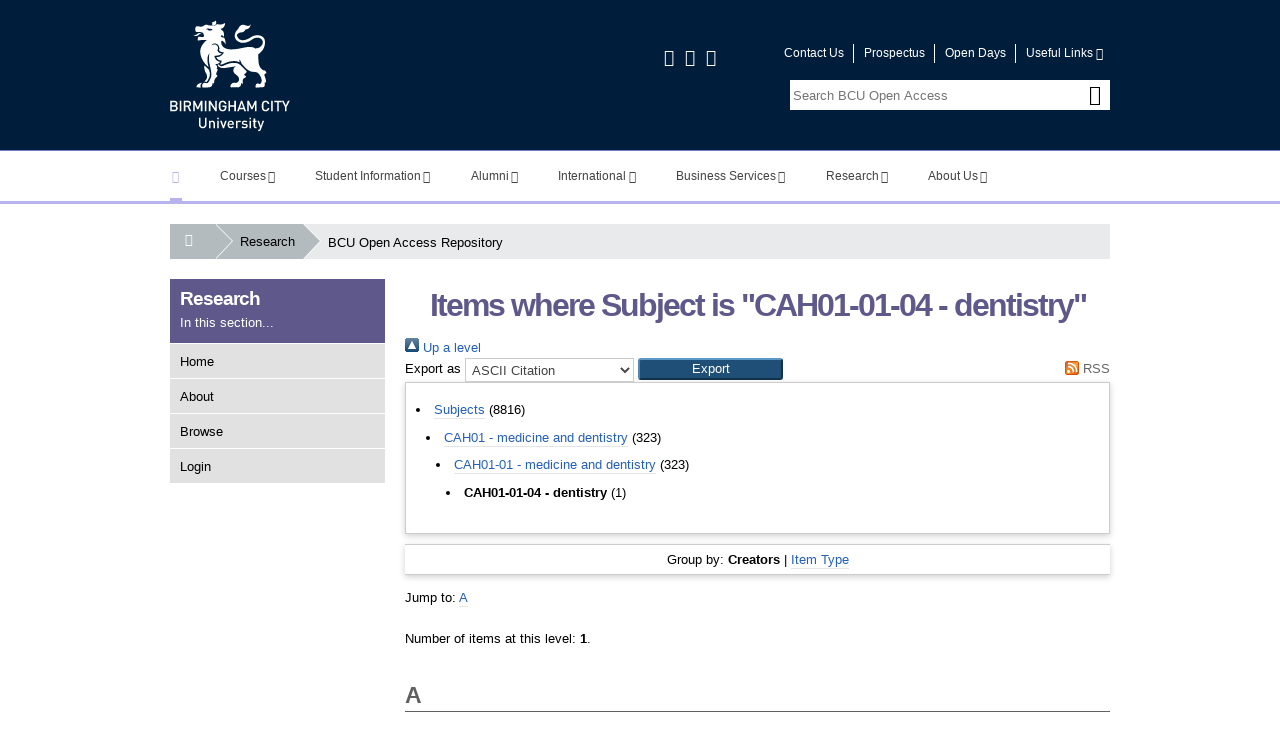

--- FILE ---
content_type: text/html; charset=utf-8
request_url: http://www.open-access.bcu.ac.uk/view/subjects/CAH01-01-04.html
body_size: 81877
content:
<!DOCTYPE html>
<html xmlns="http://www.w3.org/1999/xhtml" lang="en" class="notie no-js">
<!--<![endif]-->
<head>
	<meta http-equiv="X-UA-Compatible" content="IE=edge" />
	<meta charset="utf-8" />
	<meta name="viewport" content="initial-scale=1" />
	<meta name="apple-mobile-web-app-capable" content="yes" />
	<meta name="apple-mobile-web-app-status-bar-style" content="black" />
	<meta name="HandheldFriendly" content="True" />
	<meta name="MobileOptimized" content="320" />
	<meta name="description" content="" />
	<title>
		Items where Subject is "CAH01-01-04 - dentistry"
	</title>
	<link rel="shortcut icon" href="/images/favicon.ico" />
	<link rel="icon" href="/imagesfavicon.ico" type="image/x-icon" />
	<link href="/images/apple-touch-icon.png" rel="apple-touch-icon" />
	<link href="/images/apple-touch-icon-76.png" rel="apple-touch-icon" sizes="76x76" />
	<link href="/images/apple-touch-icon-120.png" rel="apple-touch-icon" sizes="120x120" />
	<link href="/images/apple-touch-icon-152.png" rel="apple-touch-icon" sizes="152x152" />
	<link href="/style/bcu-icon-font.css" rel="stylesheet" />
	<!--[if lte IE 7]><link href="//cdn1.bcu.ac.uk/css/bcu-icon-font-ie7.css" rel="stylesheet"/></script><![endif]-->
	<link href="/style/core.css" rel="stylesheet" />
	<link rel="stylesheet" type="text/css" href="/style/print.css" media="print" />
	<script src="/javascript/core.js">// <!-- No script --></script>
	<link href="https://www.open-access.bcu.ac.uk/" rel="Top" />
    <link href="https://www.open-access.bcu.ac.uk/sword-app/servicedocument" rel="Sword" />
    <link href="https://www.open-access.bcu.ac.uk/id/contents" rel="SwordDeposit" />
    <link type="text/html" href="https://www.open-access.bcu.ac.uk/cgi/search" rel="Search" />
    <link type="application/opensearchdescription+xml" href="https://www.open-access.bcu.ac.uk/cgi/opensearchdescription" rel="Search" title="BCU Open Access Repository" />
    <script type="text/javascript">
// <![CDATA[
var eprints_http_root = "https://www.open-access.bcu.ac.uk";
var eprints_http_cgiroot = "https://www.open-access.bcu.ac.uk/cgi";
var eprints_oai_archive_id = "www.open-access.bcu.ac.uk";
var eprints_logged_in = false;
var eprints_logged_in_userid = 0; 
var eprints_logged_in_username = ""; 
var eprints_logged_in_usertype = ""; 
var eprints_lang_id = "en";
// ]]></script>
    <style type="text/css">.ep_logged_in { display: none }</style>
    <link type="text/css" href="/style/auto-3.4.6.css?1757686721" rel="stylesheet" />
    <script type="text/javascript" src="/javascript/auto-3.4.6.js?1757686721">
//padder
</script>
    <!--[if lte IE 6]>
        <link rel="stylesheet" type="text/css" href="/style/ie6.css" />
   <![endif]-->
    <meta name="Generator" content="EPrints 3.4.6" />
    <meta content="text/html; charset=UTF-8" http-equiv="Content-Type" />
    <meta content="en" http-equiv="Content-Language" />
    
</head>
<body>

<header class="bg-primary" role="banner">
	<div class="page col-row">
		<div class="left-side">
			<a id="aTop"></a>
			<a tabindex="1" title="Go to the Birmingham City University home page" href="/" class="bcu-logo"></a>
			<div class="off-screen">
				<h2>Birmingham City University</h2>
			</div>
			<p id="skip-links" class="skip-links">
				<a href="#aMainContent" tabindex="2"> <span class="bold">Skip to :</span>main content</a> | 
				<a href="#aMainNav" tabindex="3"><span class="bold">Skip to :</span>main menu</a> | 
				<a href="#aSectionNav" tabindex="4"><span class="bold">Skip to :</span>section menu</a>
			</p>
		</div>
		<div class="right-side">
			<div class="social-block">
				<a class="no-dec" href="http://www.facebook.com/birminghamcityuniversity" title="Visit our Facebook page"><span class="icon-facebook-squared"></span><span class="off-screen">Facebook</span></a>
				<a class="no-dec" href="http://twitter.com/MyBCU" title="Visit our Twitter page"><span class="icon-twitter"></span><span class="off-screen">Twitter</span></a>
				<a class="no-dec" href="http://www.youtube.com/birminghamcityuni" title="Visit our YouTube page"><span class="icon-youtube"></span><span class="off-screen">YouTube</span></a>
			</div>
			<nav role="navigation">
				<ul class="header-links">
					<li><a href="http://www.bcu.ac.uk/about-us/contact-details">Contact Us</a></li>
					<li><a href="http://www.bcu.ac.uk/courses/prospectus">Prospectus</a></li>
					<li><a href="http://www.bcu.ac.uk/student-info/open-days">Open Days</a></li>
					<li class="more-links">
						<div class="hover-reveal">
							<a href="#">Useful Links<span class="icon-down-open-mini" aria-hidden="true"></span></a>
							<div id="more-links" class="hidden hover-reveal-content bg-white ptl prm pbm pls">
								<ul class="more-links-hover">
									<li class="mobile-only"><a href="http://www.bcu.ac.uk/about-us/contact-details">Contact Us</a></li>
									<li><a href="http://www.bcu.ac.uk/about-us/maps-and-campuses">Find Us</a></li>
									<li class="mobile-only"><a href="http://www.bcu.ac.uk/courses/prospectus">Prospectus</a></li>
									<li class="mobile-only"><a href="http://www.bcu.ac.uk/student-info/open-days">Open Days</a></li>
									<li><a href="http://www.bcu.ac.uk/about-us/job-hunters">Job Hunters</a></li>
									<li><a href="https://store.bcu.ac.uk/">Online Store</a></li>
									<li><a href="http://library.bcu.ac.uk/">Library</a></li>
									<li><a href="https://icity.bcu.ac.uk/">iCity</a></li>
									<li><a href="http://moodle.bcu.ac.uk/">Moodle</a></li>
									<li><a href="http://www.bcu.ac.uk/account/login">Sign In</a></li>
								</ul>
							</div>
						</div>
					</li>
				</ul>
			</nav>
		</div>
		<div class="search-block">
			<form action="/cgi/facet/simple2" method="POST" class="site-search" role="search">
				<fieldset>
					<legend class="off-screen">BCU Open Access Repository Search</legend>
					<label for="site-search-term" class="off-screen">Enter and submit a search term to search this website</label>
					<div class="search-area">
						<input id="site-search-term" name="q" type="text" maxlength="100" placeholder="Search BCU Open Access" class="search-form" />
						<input id="go-button" type="submit" value="Go" class="go-button" />
						<label for="go-button" class="go-button-label"><span class="icon-search"></span></label>
					</div>
				</fieldset>
			</form>
		</div>
	</div>
</header>

<a id="aMainNav"></a>

<nav id="main-navigation" class="main-navigation">

	<ul id="nav" class="nav-collapse cf">

		<li id="main-tab-home">
			<a class="home-link" title="Birmingham City University Home Page" href="http://www.bcu.ac.uk/"><span class="off-screen">Birmingham City University Homepage</span><span class="icon-home" aria-hidden="true"></span></a>
		</li>

				<li class="hover-reveal ">
						<a class="dark-text j-top-link-touch" href="http://www.bcu.ac.uk/courses" data-loc="http://www.bcu.ac.uk/courses">Courses<span class="icon-down-open-mini" aria-hidden="true"></span></a>
						<div class="hover-reveal-content hidden">
							<div class="page ptl">
								<div class="left size3of4">
	<div class="left size1of4 relative pts prs pbn pln">
		<h5>Level of study...</h5>
		<ul class="internal selector hover-select no-bullets">
			<li><a title="Undergraduate" data-attr="undergraduate" data-course-title="Undergraduate" data-course-type="2" data-course-mode="0" data-course-jf="0" href="#" class="inline-block"><span class="icon-radio-checked" aria-hidden="true"></span>Undergraduate</a></li>
			<li><a title="Postgraduate Taught" data-attr="postgraduate" data-course-title="Postgraduate Taught" data-course-type="3" data-course-mode="0" data-course-jf="0" href="#" class="inline-block"><span class="icon-radio-unchecked" aria-hidden="true"></span>Postgraduate Taught</a></li>
			<li><a title="Postgraduate Research" data-attr="research" data-course-title="Postgraduate Research" data-course-type="5" data-course-mode="0" data-course-jf="0" href="#" class="inline-block"><span class="icon-radio-unchecked" aria-hidden="true"></span>Postgraduate Research</a></li>
			<li><a title="Foundation" data-attr="foundation" data-course-title="Foundation" data-course-type="1" data-course-mode="0" data-course-jf="0" href="#" class="inline-block"><span class="icon-radio-unchecked" aria-hidden="true"></span>Foundation</a></li>
			<li><a title="Short Courses" data-attr="short" data-course-title="Short" data-course-type="4" data-course-mode="0" data-course-jf="0" href="#" class="inline-block"><span class="icon-radio-unchecked" aria-hidden="true"></span>Short Courses</a></li>
			<li><a title="Part-time Courses" data-attr="part-time" data-course-title="Part-time" data-course-type="0" data-course-mode="3" data-course-jf="0" href="#" class="inline-block"><span class="icon-radio-unchecked" aria-hidden="true"></span>Part-time Courses</a></li>
			<li><a title="Jan/Feb Starts" data-attr="jan-feb" data-course-title="Jan/Feb" data-course-type="0" data-course-mode="0" data-course-jf="1" href="#" class="inline-block"><span class="icon-radio-unchecked" aria-hidden="true"></span>Jan/Feb Starts</a></li>
			<li><a title="Online Learning" data-attr="distance" data-course-title="Online Learning" data-course-type="0" data-course-mode="5" data-course-jf="0" href="#" class="inline-block"><span class="icon-radio-unchecked" aria-hidden="true"></span>Online Learning</a></li>
		</ul>
	</div>
	<div class="left size3of4 grey-left pts prl pbn plm">
		<div class="info-blocks cf">
			<div class="undergraduate-block">
				<h5><span class="icon-right-open-mini" aria-hidden="true"></span><a href="http://www.bcu.ac.uk/courses/search?type=2" class="inline-block standard-link ptn">Browse Undergraduate Courses</a></h5>
				<ul class="internal mtm pts">
					<li><span class="icon-right-open-mini inline-block" aria-hidden="true"></span><a href="http://www.bcu.ac.uk/courses/search?subj=12&amp;type=2" title="Undergraduate - Art and Design" class="inline-block standard-link">Art and Design</a></li>
					<li><span class="icon-right-open-mini inline-block" aria-hidden="true"></span><a href="http://www.bcu.ac.uk/courses/search?subj=6&amp;type=2" title="Undergraduate - Built Environment" class="inline-block standard-link">Built Environment</a></li>
					<li><span class="icon-right-open-mini inline-block" aria-hidden="true"></span><a href="http://www.bcu.ac.uk/courses/search?subj=11&amp;type=2" title="Undergraduate - Business" class="inline-block standard-link">Business</a></li>
					<li><span class="icon-right-open-mini inline-block" aria-hidden="true"></span><a href="http://www.bcu.ac.uk/courses/search?subj=1&amp;type=2" title="Undergraduate - Computing" class="inline-block standard-link">Computing</a></li>
					<li><span class="icon-right-open-mini inline-block" aria-hidden="true"></span><a href="http://www.bcu.ac.uk/courses/search?subj=10&amp;type=2" title="Undergraduate - Education" class="inline-block standard-link">Education</a></li>
					<li><span class="icon-right-open-mini inline-block" aria-hidden="true"></span><a href="http://www.bcu.ac.uk/courses/search?subj=2&amp;type=2" title="Undergraduate - Engineering" class="inline-block standard-link">Engineering</a></li>
				</ul>
				<ul class="internal mtm pts">
					<li><span class="icon-right-open-mini inline-block" aria-hidden="true"></span><a href="http://www.bcu.ac.uk/courses/search?subj=7&amp;type=2" title="Undergraduate - English" class="inline-block standard-link">English</a></li>
					<li><span class="icon-right-open-mini inline-block" aria-hidden="true"></span><a href="http://www.bcu.ac.uk/courses/search?subj=4&amp;type=2" title="Undergraduate - Health" class="inline-block standard-link">Health</a></li>
					<li><span class="icon-right-open-mini inline-block" aria-hidden="true"></span><a href="http://www.bcu.ac.uk/courses/search?subj=3&amp;type=2" title="Undergraduate - Law" class="inline-block standard-link">Law</a></li>
					<li><span class="icon-right-open-mini inline-block" aria-hidden="true"></span><a href="http://www.bcu.ac.uk/courses/search?subj=5&amp;type=2" title="Undergraduate - Media" class="inline-block standard-link">Media</a></li>
					<li><span class="icon-right-open-mini inline-block" aria-hidden="true"></span><a href="http://www.bcu.ac.uk/courses/search?subj=9&amp;type=2" title="Undergraduate - Music and Theatre" class="inline-block standard-link">Music and Theatre</a></li>
					<li><span class="icon-right-open-mini inline-block" aria-hidden="true"></span><a href="http://www.bcu.ac.uk/courses/search?subj=8&amp;type=2" title="Undergraduate - Social Sciences" class="inline-block standard-link">Social Sciences</a></li>
				</ul>
			</div>
			<div class="postgraduate-block">
				<h5><span class="icon-right-open-mini" aria-hidden="true"></span><a href="http://www.bcu.ac.uk/courses/search?type=3" class="inline-block standard-link ptn">Browse Postgraduate Taught Courses</a></h5>
				<ul class="internal mtm pts">
					<li><span class="icon-right-open-mini inline-block" aria-hidden="true"></span><a href="http://www.bcu.ac.uk/courses/search?subj=12&amp;type=3" title="Postgraduate Taught - Art and Design" class="inline-block standard-link">Art and Design</a></li>
					<li><span class="icon-right-open-mini inline-block" aria-hidden="true"></span><a href="http://www.bcu.ac.uk/courses/search?subj=6&amp;type=3" title="Postgraduate Taught - Built Environment" class="inline-block standard-link">Built Environment</a></li>
					<li><span class="icon-right-open-mini inline-block" aria-hidden="true"></span><a href="http://www.bcu.ac.uk/courses/search?subj=11&amp;type=3" title="Postgraduate Taught - Business" class="inline-block standard-link">Business</a></li>
					<li><span class="icon-right-open-mini inline-block" aria-hidden="true"></span><a href="http://www.bcu.ac.uk/courses/search?subj=1&amp;type=3" title="Postgraduate Taught - Computing and Maths" class="inline-block standard-link">Computing and Maths</a></li>
					<li><span class="icon-right-open-mini inline-block" aria-hidden="true"></span><a href="http://www.bcu.ac.uk/courses/search?subj=10&amp;type=3" title="Postgraduate Taught - Education" class="inline-block standard-link">Education</a></li>
					<li><span class="icon-right-open-mini inline-block" aria-hidden="true"></span><a href="http://www.bcu.ac.uk/courses/search?subj=2&amp;type=3" title="Postgraduate Taught - Engineering" class="inline-block standard-link">Engineering</a></li>
				</ul>
				<ul class="internal mtm pts">
					<li><span class="icon-right-open-mini inline-block" aria-hidden="true"></span><a href="http://www.bcu.ac.uk/courses/search?subj=7&amp;type=3" title="Postgraduate Taught - English" class="inline-block standard-link">English</a></li>
					<li><span class="icon-right-open-mini inline-block" aria-hidden="true"></span><a href="http://www.bcu.ac.uk/courses/search?subj=4&amp;type=3" title="Postgraduate Taught - Health" class="inline-block standard-link">Health</a></li>
					<li><span class="icon-right-open-mini inline-block" aria-hidden="true"></span><a href="http://www.bcu.ac.uk/courses/search?subj=3&amp;type=3" title="Postgraduate Taught - Law" class="inline-block standard-link">Law</a></li>
					<li><span class="icon-right-open-mini inline-block" aria-hidden="true"></span><a href="http://www.bcu.ac.uk/courses/search?subj=5&amp;type=3" title="Postgraduate Taught - Media" class="inline-block standard-link">Media</a></li>
					<li><span class="icon-right-open-mini inline-block" aria-hidden="true"></span><a href="http://www.bcu.ac.uk/courses/search?subj=9&amp;type=3" title="Postgraduate Taught - Music and Theatre" class="inline-block standard-link">Music and Theatre</a></li>
					<li><span class="icon-right-open-mini inline-block" aria-hidden="true"></span><a href="http://www.bcu.ac.uk/courses/search?subj=8&amp;type=3" title="Postgraduate Taught - Social Sciences" class="inline-block standard-link">Social Sciences</a></li>
				</ul>
			</div>
			<div class="research-block">
				<h5><span class="icon-right-open-mini" aria-hidden="true"></span><a href="http://www.bcu.ac.uk/courses/search?type=5" class="inline-block standard-link ptn">Browse Postgraduate Research Courses</a></h5>
				<ul class="internal mtm pts">
					<li><span class="icon-right-open-mini inline-block" aria-hidden="true"></span><a href="http://www.bcu.ac.uk/courses/search?subj=12&amp;type=5" title="Postgraduate Research - Art and Design" class="inline-block standard-link">Art and Design</a></li>
					<li><span class="icon-right-open-mini inline-block" aria-hidden="true"></span><a href="http://www.bcu.ac.uk/courses/search?subj=6&amp;type=5" title="Postgraduate Research - Built Environment" class="inline-block standard-link">Built Environment</a></li>
					<li><span class="icon-right-open-mini inline-block" aria-hidden="true"></span><a href="http://www.bcu.ac.uk/courses/search?subj=11&amp;type=5" title="Postgraduate Research - Business" class="inline-block standard-link">Business</a></li>
					<li><span class="icon-right-open-mini inline-block" aria-hidden="true"></span><a href="http://www.bcu.ac.uk/courses/search?subj=1&amp;type=5" title="Postgraduate Research - Computing and Maths" class="inline-block standard-link">Computing and Maths</a></li>
					<li><span class="icon-right-open-mini inline-block" aria-hidden="true"></span><a href="http://www.bcu.ac.uk/courses/search?subj=10&amp;type=5" title="Postgraduate Research - Education" class="inline-block standard-link">Education</a></li>
					<li><span class="icon-right-open-mini inline-block" aria-hidden="true"></span><a href="http://www.bcu.ac.uk/courses/search?subj=2&amp;type=5" title="Postgraduate Research - Engineering" class="inline-block standard-link">Engineering</a></li>
				</ul>
				<ul class="internal mtm pts">
					<li><span class="icon-right-open-mini inline-block" aria-hidden="true"></span><a href="http://www.bcu.ac.uk/courses/search?subj=7&amp;type=5" title="Postgraduate Research - English" class="inline-block standard-link">English</a></li>
					<li><span class="icon-right-open-mini inline-block" aria-hidden="true"></span><a href="http://www.bcu.ac.uk/courses/search?type=5&amp;subj=4&amp;perpage=10#results" title="Postgraduate Research - Health" class="inline-block standard-link">Health</a></li>
					<li><span class="icon-right-open-mini inline-block" aria-hidden="true"></span><a href="http://www.bcu.ac.uk/courses/search?subj=3&amp;type=5" title="Postgraduate Research - Law" class="inline-block standard-link">Law</a></li>
					<li><span class="icon-right-open-mini inline-block" aria-hidden="true"></span><a href="http://www.bcu.ac.uk/courses/search?subj=5&amp;type=5" title="Postgraduate Research - Media" class="inline-block standard-link">Media</a></li>
					<li><span class="icon-right-open-mini inline-block" aria-hidden="true"></span><a href="http://www.bcu.ac.uk/courses/search?subj=9&amp;type=5" title="Postgraduate Research - Music and Theatre" class="inline-block standard-link">Music and Theatre</a></li>
					<li><span class="icon-right-open-mini inline-block" aria-hidden="true"></span><a href="http://www.bcu.ac.uk/courses/search?subj=8&amp;type=5" title="Postgraduate Research - Social Sciences" class="inline-block standard-link">Social Sciences</a></li>
				</ul>
			</div>
			<div class="foundation-block">
				<h5><span class="icon-right-open-mini" aria-hidden="true"></span><a href="http://www.bcu.ac.uk/courses/search?type=1" class="inline-block standard-link ptn">Browse Foundation Courses</a></h5>
				<ul class="internal mtm mbl pbl pts">
					<li><span class="icon-right-open-mini inline-block" aria-hidden="true"></span><a href="http://www.bcu.ac.uk/courses/search?subj=12&amp;type=1" title="Foundation - Art and Design" class="inline-block standard-link">Art and Design</a></li>
					<li><span class="icon-right-open-mini inline-block" aria-hidden="true"></span><a href="http://www.bcu.ac.uk/courses/search?subj=10&amp;type=1" title="Foundation - Education" class="inline-block standard-link">Education</a></li>
				</ul>
				<ul class="internal mtm mbl pbl pts">
					<li><span class="icon-right-open-mini inline-block" aria-hidden="true"></span><a href="http://www.bcu.ac.uk/courses/search?subj=2&amp;type=1" title="Foundation - Engineering" class="inline-block standard-link">Engineering</a></li>
					<li><span class="icon-right-open-mini inline-block" aria-hidden="true"></span><a href="http://www.bcu.ac.uk/courses/search?subj=9&amp;type=1" title="Foundation - Music and Theatre" class="inline-block standard-link">Music and Theatre</a></li>
				</ul>
			</div>
			<div class="short-block">
				<h5><span class="icon-right-open-mini" aria-hidden="true"></span><a href="http://www.bcu.ac.uk/courses/search?mode=4" class="inline-block standard-link ptn">Browse Short Courses</a></h5>
				<ul class="internal mtm mbl pts">
					<li><span class="icon-right-open-mini inline-block" aria-hidden="true"></span><a href="http://www.bcu.ac.uk/courses/search?subj=12&amp;type=4" title="Short courses - Art and Design" class="inline-block standard-link ptn">Art and Design</a></li>
					<li><span class="icon-right-open-mini inline-block" aria-hidden="true"></span><a href="http://www.bcu.ac.uk/courses/search?subj=11&amp;type=4" title="Short courses - Business" class="inline-block standard-link ptn">Business</a></li>
					<li><span class="icon-right-open-mini inline-block" aria-hidden="true"></span><a href="http://www.bcu.ac.uk/courses/search?subj=1&amp;type=4" title="Short courses - Computing and Maths" class="inline-block standard-link ptn">Computing and Maths</a></li>
					<li><span class="icon-right-open-mini inline-block" aria-hidden="true"></span><a href="http://www.bcu.ac.uk/courses/search?subj=10&amp;type=4" title="Short courses - Education" class="inline-block standard-link ptn">Education</a></li>
				</ul>
				<ul class="internal mtm mbl pts">
					<li><span class="icon-right-open-mini inline-block" aria-hidden="true"></span><a href="http://www.bcu.ac.uk/courses/search?subj=4&amp;type=4" title="Short courses - Health" class="inline-block standard-link ptn">Health</a></li>
					<li><span class="icon-right-open-mini inline-block" aria-hidden="true"></span><a href="http://www.bcu.ac.uk/courses/search?subj=5&amp;type=4" title="Short courses - Media" class="inline-block standard-link ptn">Media</a></li>
					<li><span class="icon-right-open-mini inline-block" aria-hidden="true"></span><a href="http://www.bcu.ac.uk/courses/search?subj=9&amp;type=4" title="Short courses - Music and Theatre" class="inline-block standard-link ptn">Music and Theatre</a></li>
				</ul>
			</div>
			<div class="part-time-block">
				<h5><span class="icon-right-open-mini" aria-hidden="true"></span><a href="http://www.bcu.ac.uk/courses/search?mode=3" class="inline-block standard-link ptn">Browse Part-time Courses</a></h5>
				<ul class="internal mtm pts">
					<li><span class="icon-right-open-mini inline-block" aria-hidden="true"></span><a href="http://www.bcu.ac.uk/courses/search?mode=3&amp;subj=12" title="Part-time - Art and Design" class="inline-block standard-link ptn">Art and Design</a></li>
					<li><span class="icon-right-open-mini inline-block" aria-hidden="true"></span><a href="http://www.bcu.ac.uk/courses/search?mode=3&amp;subj=6" title="Part-time - Built Environment" class="inline-block standard-link ptn">Built Environment</a></li>
					<li><span class="icon-right-open-mini inline-block" aria-hidden="true"></span><a href="http://www.bcu.ac.uk/courses/search?mode=3&amp;subj=11" title="Part-time - Business" class="inline-block standard-link ptn">Business</a></li>
					<li><span class="icon-right-open-mini inline-block" aria-hidden="true"></span><a href="http://www.bcu.ac.uk/courses/search?mode=3&amp;subj=1" title="Part-time - Computing and Maths" class="inline-block standard-link ptn">Computing and Maths</a></li>
					<li><span class="icon-right-open-mini inline-block" aria-hidden="true"></span><a href="http://www.bcu.ac.uk/courses/search?mode=3&amp;subj=10" title="Part-time - Education" class="inline-block standard-link ptn">Education</a></li>
					<li><span class="icon-right-open-mini inline-block" aria-hidden="true"></span><a href="http://www.bcu.ac.uk/courses/search?mode=3&amp;subj=2" title="Part-time - Engineering" class="inline-block standard-link ptn">Engineering</a></li>
				</ul>
				<ul class="internal mtm pts">
					<li><span class="icon-right-open-mini inline-block" aria-hidden="true"></span><a href="http://www.bcu.ac.uk/courses/search?mode=3&amp;subj=7" title="Part-time - English" class="inline-block standard-link ptn">English</a></li>
					<li><span class="icon-right-open-mini inline-block" aria-hidden="true"></span><a href="http://www.bcu.ac.uk/courses/search?mode=3&amp;subj=4" title="Part-time - Health" class="inline-block standard-link ptn">Health</a></li>
					<li><span class="icon-right-open-mini inline-block" aria-hidden="true"></span><a href="http://www.bcu.ac.uk/courses/search?mode=3&amp;subj=3" title="Part-time - Law" class="inline-block standard-link ptn">Law</a></li>
					<li><span class="icon-right-open-mini inline-block" aria-hidden="true"></span><a href="http://www.bcu.ac.uk/courses/search?mode=3&amp;subj=5" title="Part-time - Media" class="inline-block standard-link ptn">Media</a></li>
					<li><span class="icon-right-open-mini inline-block" aria-hidden="true"></span><a href="http://www.bcu.ac.uk/courses/search?mode=3&amp;subj=9" title="Part-time - Music and Theatre" class="inline-block standard-link ptn">Music and Theatre</a></li>
					<li><span class="icon-right-open-mini inline-block" aria-hidden="true"></span><a href="http://www.bcu.ac.uk/courses/search?mode=3&amp;subj=8" title="Part-time - Social Sciences" class="inline-block standard-link ptn">Social Sciences</a></li>
				</ul>
			</div>
			<div class="jan-feb-block">
				<h5><span class="icon-right-open-mini" aria-hidden="true"></span><a href="http://www.bcu.ac.uk/courses/search?jan=1" class="inline-block standard-link ptn">Browse Jan/Feb Starts</a></h5>
				<ul class="internal mtm pts">
					<li><span class="icon-right-open-mini inline-block" aria-hidden="true"></span><a href="http://www.bcu.ac.uk/courses/search?jan=1&amp;subj=12" title="Jan/Feb start - Art and Design" class="inline-block standard-link ptn">Art and Design</a></li>
					<li><span class="icon-right-open-mini inline-block" aria-hidden="true"></span><a href="http://www.bcu.ac.uk/courses/search?jan=1&amp;subj=6" title="Jan/Feb start - Built Environment" class="inline-block standard-link ptn">Built Environment</a></li>
					<li><span class="icon-right-open-mini inline-block" aria-hidden="true"></span><a href="http://www.bcu.ac.uk/courses/search?jan=1&amp;subj=11" title="Jan/Feb start - Business" class="inline-block standard-link ptn">Business</a></li>
					<li><span class="icon-right-open-mini inline-block" aria-hidden="true"></span><a href="http://www.bcu.ac.uk/courses/search?jan=1&amp;subj=1" title="Jan/Feb start - Computing and Maths" class="inline-block standard-link ptn">Computing and Maths</a></li>
					<li><span class="icon-right-open-mini inline-block" aria-hidden="true"></span><a href="http://www.bcu.ac.uk/courses/search?jan=1&amp;subj=10" title="Jan/Feb start - Education" class="inline-block standard-link ptn">Education</a></li>
					<li><span class="icon-right-open-mini inline-block" aria-hidden="true"></span><a href="http://www.bcu.ac.uk/courses/search?jan=1&amp;subj=2" title="Jan/Feb start - Engineering" class="inline-block standard-link ptn">Engineering</a></li>

				</ul>
				<ul class="internal mtm pts">
					<li><span class="icon-right-open-mini inline-block" aria-hidden="true"></span><a href="http://www.bcu.ac.uk/courses/search?jan=1&amp;subj=7" title="Jan/Feb start - English" class="inline-block standard-link ptn">English</a></li>
					<li><span class="icon-right-open-mini inline-block" aria-hidden="true"></span><a href="http://www.bcu.ac.uk/courses/search?jan=1&amp;subj=4" title="Jan/Feb start - Health" class="inline-block standard-link ptn">Health</a></li>
					<li><span class="icon-right-open-mini inline-block" aria-hidden="true"></span><a href="http://www.bcu.ac.uk/courses/search?jan=1&amp;subj=3" title="Jan/Feb start - Law" class="inline-block standard-link ptn">Law</a></li>
					<li><span class="icon-right-open-mini inline-block" aria-hidden="true"></span><a href="http://www.bcu.ac.uk/courses/search?jan=1&amp;subj=5" title="Jan/Feb start - Media" class="inline-block standard-link ptn">Media</a></li>
					<li><span class="icon-right-open-mini inline-block" aria-hidden="true"></span><a href="http://www.bcu.ac.uk/courses/search?jan=1&amp;subj=8" title="Jan/Feb start - Social Sciences" class="inline-block standard-link ptn">Social Sciences</a></li>
				</ul>
			</div>
			<div class="distance-block">
				<h5><span class="icon-right-open-mini" aria-hidden="true"></span><a href="http://www.bcu.ac.uk/courses/search?mode=5" class="inline-block standard-link ptn">Browse Online Learning Courses</a></h5>
				<ul class="internal mtm pts">
					<li><span class="icon-right-open-mini inline-block" aria-hidden="true"></span><a href="http://www.bcu.ac.uk/courses/search?mode=5&amp;subj=12" title="Online learning - Art and Design" class="inline-block standard-link ptn">Art and Design</a></li>
					<li><span class="icon-right-open-mini inline-block" aria-hidden="true"></span><a href="http://www.bcu.ac.uk/courses/search?mode=5&amp;subj=6" title="Online learning - Built Environment" class="inline-block standard-link ptn">Built Environment</a></li>
					<li><span class="icon-right-open-mini inline-block" aria-hidden="true"></span><a href="http://www.bcu.ac.uk/courses/search?mode=5&amp;subj=11" title="Online learning - Business" class="inline-block standard-link ptn">Business</a></li>
					<li><span class="icon-right-open-mini inline-block" aria-hidden="true"></span><a href="http://www.bcu.ac.uk/courses/search?mode=5&amp;subj=1" title="Online learning - Computing and Maths" class="inline-block standard-link ptn">Computing and Maths</a></li>
					<li><span class="icon-right-open-mini inline-block" aria-hidden="true"></span><a href="http://www.bcu.ac.uk/courses/search?mode=5&amp;subj=10" title="Online learning - Education" class="inline-block standard-link ptn">Education</a></li>
					<li><span class="icon-right-open-mini inline-block" aria-hidden="true"></span><a href="http://www.bcu.ac.uk/courses/search?mode=5&amp;subj=2" title="Online learning - Engineering" class="inline-block standard-link ptn">Engineering</a></li>
				</ul>
				<ul class="internal mtm pts">
					<li><span class="icon-right-open-mini inline-block" aria-hidden="true"></span><a href="http://www.bcu.ac.uk/courses/search?mode=5&amp;subj=7" title="Online learning - English" class="inline-block standard-link ptn">English</a></li>
					<li><span class="icon-right-open-mini inline-block" aria-hidden="true"></span><a href="http://www.bcu.ac.uk/courses/search?mode=5&amp;subj=4" title="Online learning - Health" class="inline-block standard-link ptn">Health</a></li>
					<li><span class="icon-right-open-mini inline-block" aria-hidden="true"></span><a href="http://www.bcu.ac.uk/courses/search?mode=5&amp;subj=3" title="Online learning - Law" class="inline-block standard-link ptn">Law</a></li>
					<li><span class="icon-right-open-mini inline-block" aria-hidden="true"></span><a href="http://www.bcu.ac.uk/courses/search?mode=5&amp;subj=5" title="Online learning - Media" class="inline-block standard-link ptn">Media</a></li>
					<li><span class="icon-right-open-mini inline-block" aria-hidden="true"></span><a href="http://www.bcu.ac.uk/courses/search?mode=5&amp;subj=8" title="Online learning - Social Sciences" class="inline-block standard-link ptn">Social Sciences</a></li>
				</ul>
			</div>
		</div>
		<div class="clear ptm">
			<h5 class="mbm"><span class="icon-right-open-mini" aria-hidden="true"></span>Search <span id="course-type-title">Undergraduate</span> Courses...</h5>
			<div class="mls">
				<form action="/courses/search" method="GET">
					<label class="off-screen"><span class="">Enter a search term</span></label>
					<div class="inline">
						<input type="text" id="term" name="term" placeholder="Find your perfect course..." maxlength="100" class="size3of4 pam" />
					</div>
					<input id="course-type-input" name="type" type="hidden" value="2" />
					<input id="course-mode-input" name="mode" type="hidden" value="" />
					<input id="course-jf-input" name="jan" type="hidden" value="" />
					<button type="submit" class="bcu-button inline pam mtn"><abbr class="icon-search"></abbr></button>
				</form>
			</div>
		</div>
	</div>
</div>
<div class="left size1of4 pan main-navigation-col">
	<div class="bg-grey-accent phm ptm pbs main-navigation-col-inner">
		<h5><span class="icon-right-open-mini inline-block" aria-hidden="true"></span><a href="http://www.bcu.ac.uk/courses" class="inline-block pan">More in this section...</a></h5>
		<ul class="mbs no-bullets internal">
			<li><span class="icon-right-open-mini inline-block" aria-hidden="true"></span><a href="http://www.bcu.ac.uk/student-info/open-days" title="Open Days" class="inline-block standard-link ptn">Open Days</a></li>
			<li><span class="icon-right-open-mini inline-block" aria-hidden="true"></span><a href="http://www.bcu.ac.uk/student-info/birmingham-city-difference" title="Why choose us?" class="inline-block standard-link ptn">Why choose us?</a></li>
			<li><span class="icon-right-open-mini inline-block" aria-hidden="true"></span><a href="http://www.bcu.ac.uk/courses/choices" title="Course Enquiries Team" class="inline-block standard-link ptn">Course Enquiries Team</a></li>
			<li><span class="icon-right-open-mini inline-block" aria-hidden="true"></span><a href="http://www.bcu.ac.uk/courses/prospectus" title="Prospectus" class="inline-block standard-link ptn">Our Prospectuses</a></li>
		</ul>
		<p class="clear mvn internal"><a href="http://www.bcu.ac.uk/courses/prospectus" title="Our Prospectuses"><img alt="Prospectus 2016-17" data-source="4d941744-1468-e511-80ce-005056831842" src="/images/prospectus-16-17-130881607886082632.jpg" /></a></p>
	</div>
	<div class="mts">
		<a class="button block white" href="http://www.bcu.ac.uk/courses">Go to the <strong>Courses</strong> section<span class="large right icon-right-open-mini" aria-hidden="true"></span></a>
	</div>
</div>
							</div>
						</div>
				</li>
				<li class="hover-reveal ">
						<a class="dark-text j-top-link-touch" href="http://www.bcu.ac.uk/student-info" data-loc="http://www.bcu.ac.uk/student-info">Student Information<span class="icon-down-open-mini" aria-hidden="true"></span></a>
						<div class="hover-reveal-content hidden">
							<div class="page ptl">
								
<div class="left size1of4 pvs phn main-navigation-col">
	<h5><span class="icon-right-open-mini inline-block" aria-hidden="true"></span><a href="http://www.bcu.ac.uk/student-info/why-study-at-bcu" class="inline-block pan">Why study at BCU?</a></h5>
	<ul class="internal mbl">
		<li><span class="icon-right-open-mini inline-block" aria-hidden="true"></span><a href="http://www.bcu.ac.uk/student-info/careers-and-job-prospects/employability" title="Our focus on employability" class="inline-block">Our focus on employability</a></li>
		<li><span class="icon-right-open-mini inline-block" aria-hidden="true"></span><a href="http://www.bcu.ac.uk/student-info/why-choose-us" title="10 reasons to choose us" class="inline-block">10 reasons to choose us</a></li>
		<li><span class="icon-right-open-mini inline-block" aria-hidden="true"></span><a href="http://www.bcu.ac.uk/student-info/finance-and-money-matters/financial-support" title="Scholarships and bursaries" class="inline-block"> Scholarships and bursaries </a></li>
		<li><span class="icon-right-open-mini inline-block" aria-hidden="true"></span><a href="http://www.bcu.ac.uk/student-info/why-study-at-bcu/life-in-birmingham" title="Life in Birmingham" class="inline-block">Life in Birmingham</a></li>
		<li><span class="icon-right-open-mini inline-block" aria-hidden="true"></span><a href="http://www.bcu.ac.uk/student-info/open-days" title="Open Days" class="inline-block">Open Days</a></li>
		<li><span class="icon-right-open-mini inline-block" aria-hidden="true"></span><a href="http://www.bcu.ac.uk/student-info/why-study-at-bcu/learning-support" title="Library and Learning Support" class="inline-block">Library and Learning Support</a></li>
		<li><span class="icon-right-open-mini inline-block" aria-hidden="true"></span><a href="http://www.bcu.ac.uk/courses/choices" title="Help choosing a course" class="inline-block">Help choosing a course</a></li>
		<li><span class="icon-right-open-mini inline-block" aria-hidden="true"></span><a href="http://www.bcu.ac.uk/student-info/how-to-apply/partnership-agreement" title="Student Partnership Agreement" class="inline-block">Student Partnership Agreement</a></li>
	</ul>
<div class="clear"></div>
<div class="prm">
<h6><a class="button block white large" href="http://www.bcu.ac.uk/student-info/shaping-the-world"><span class="lgr bold">How to</span><br />Graduate help and advice<span class="alpha icon-right-open-mini no-lineheight" aria-hidden="true"> </span></a></h6>
</div>
</div>

<div class="left size1of4 pvs prn plm grey-left main-navigation-col">
	<h5><span class="icon-right-open-mini inline-block" aria-hidden="true"></span><a href="http://www.bcu.ac.uk/student-info/how-to-apply" class="inline-block pan">How to Apply</a></h5>
	<ul class="internal mbl">
		<li><span class="icon-right-open-mini inline-block" aria-hidden="true"></span><a href="http://www.bcu.ac.uk/student-info/how-to-apply/entry-requirements" title="Entry Requirements" class="inline-block">Entry Requirements</a></li>
		<li><span class="icon-right-open-mini inline-block" aria-hidden="true"></span><a href="http://www.bcu.ac.uk/student-info/how-to-apply/making-your-application" title="Making Your Application" class="inline-block">Making Your Application</a></li>
		<li><span class="icon-right-open-mini inline-block" aria-hidden="true"></span><a href="http://www.bcu.ac.uk/student-info/how-to-apply/after-you-apply" title="After You Apply" class="inline-block">After You Apply</a></li>
		<li><span class="icon-right-open-mini inline-block" aria-hidden="true"></span><a href="http://www.bcu.ac.uk/student-info/accommodation" title="Accommodation" class="inline-block">Accommodation</a></li>
		<li><span class="icon-right-open-mini inline-block" aria-hidden="true"></span><a href="http://www.bcu.ac.uk/student-info/how-to-apply/enrolment" title="Enrolment" class="inline-block">Enrolment</a></li>
	</ul>
</div>
<div class="left size1of4 grey-left pvs prn plm  main-navigation-col">
	<h5><span class="icon-right-open-mini inline-block" aria-hidden="true"></span><a href="http://www.bcu.ac.uk/student-info/about-studying-here" class="inline-block pan">Types of Study</a></h5>
	<ul class="internal mbl">
		<li><span class="icon-right-open-mini inline-block" aria-hidden="true"></span><a href="http://www.bcu.ac.uk/student-info/about-studying-here/undergraduates" title="Undergraduate" class="inline-block">Undergraduate</a></li>
		<li><span class="icon-right-open-mini inline-block" aria-hidden="true"></span><a href="http://www.bcu.ac.uk/student-info/about-studying-here/postgraduate" title="Postgraduate" class="inline-block">Postgraduate</a></li>
		<li><span class="icon-right-open-mini inline-block" aria-hidden="true"></span><a href="http://www.bcu.ac.uk/student-info/about-studying-here/part-time" title="Part-time" class="inline-block">Part-time</a></li>
		<li><span class="icon-right-open-mini inline-block" aria-hidden="true"></span><a href="http://www.bcu.ac.uk/student-info/about-studying-here/mature-students" title="Mature" class="inline-block">Mature</a></li>
		<li><span class="icon-right-open-mini inline-block" aria-hidden="true"></span><a href="http://www.bcu.ac.uk/student-info/why-study-at-bcu/erasmus" title="Studying Abroad" class="inline-block">Studying Abroad</a></li>
	</ul>
	<p class="clear mvn internal">
		<a href="http://www.bcu.ac.uk/student-info/types-of-study/undergraduates/go-magazine" title="Have you read our Go or Progress Magazine?">
			<img alt="Go and Progress Magazine Winter 2014" class="center block pam" data-source="1757ecff-2a55-e411-b649-0026558290c8" src="/images/go-pro-magazines-130579457916714820.jpg" />
		</a>
	</p>
</div>
<div class="left size1of4 pan main-navigation-col">
	<div class="bg-grey-accent pam main-navigation-col-inner">
		<h5><span class="icon-right-open-mini inline-block" aria-hidden="true"></span><a href="http://www.bcu.ac.uk/student-info" class="inline-block pan">More in this section...</a></h5>
		<ul class="internal mbl">
			<li><span class="icon-right-open-mini inline-block" aria-hidden="true"></span><a href="http://www.bcu.ac.uk/student-info/student-services" title="Student Services" class="inline-block">Student Services</a></li>
			<li><span class="icon-right-open-mini inline-block" aria-hidden="true"></span><a href="http://www.bcu.ac.uk/student-info/students-union" title="Students' Union" class="inline-block">Students' Union</a></li>
			<li><span class="icon-right-open-mini inline-block" aria-hidden="true"></span><a href="http://www.bcu.ac.uk/student-info/finance-and-money-matters" title="Finance and Money Matters" class="inline-block">Finance and Money Matters</a></li>
			<li><span class="icon-right-open-mini inline-block" aria-hidden="true"></span><a href="http://www.bcu.ac.uk/student-info/student-services/childcare-and-nursery" title="Child Care and Nursery" class="inline-block">Child Care and Nursery</a></li>
			<li><span class="icon-right-open-mini inline-block" aria-hidden="true"></span><a href="http://www.bcu.ac.uk/student-info/student-services/health-and-wellbeing" title="Health and Wellbeing" class="inline-block">Health and Wellbeing</a></li>
		</ul>
	</div>
	<div class="mts">
		<a class="button block white" href="http://www.bcu.ac.uk/student-info">Go to the <strong>Student Info</strong> section<span class="large right icon-right-open-mini" aria-hidden="true"></span></a>
	</div>
</div>
							</div>
						</div>
				</li>
				<li class="hover-reveal ">
						<a class="dark-text j-top-link-touch" href="http://www.bcu.ac.uk/alumni" data-loc="http://www.bcu.ac.uk/alumni">Alumni<span class="icon-down-open-mini" aria-hidden="true"></span></a>
						<div class="hover-reveal-content hidden">
							<div class="page ptl">
								<div class="left size1of4 pvs phn main-navigation-col">
	<h5><span class="icon-right-open-mini inline-block" aria-hidden="true"></span><a href="http://www.bcu.ac.uk/alumni" class="inline-block pan">Alumni Information</a></h5>
	<ul class="internal">
		<li><span class="icon-right-open-mini inline-block" aria-hidden="true"></span><a href="http://www.bcu.ac.uk/alumni/our-events" title="Reunions and Events" class="inline-block">Reunions and Events</a></li>
		<li><span class="icon-right-open-mini inline-block" aria-hidden="true"></span><a href="http://www.bcu.ac.uk/alumni/finding-work" title="Finding work" class="inline-block">Finding work</a></li>
		<li><span class="icon-right-open-mini inline-block" aria-hidden="true"></span><a href="http://www.bcu.ac.uk/alumni/keep-in-touch/contact-us/certificates-and-transcripts" title="Replacement Certificate" class="inline-block">Replacement Certificate</a></li>
		<li><span class="icon-right-open-mini inline-block" aria-hidden="true"></span><a href="https://store.bcu.ac.uk/" title="Gifts and Souvenirs" class="inline-block">Gifts and Souvenirs</a></li>
		<li><span class="icon-right-open-mini inline-block" aria-hidden="true"></span><a href="http://www.bcu.ac.uk/alumni/keep-in-touch/contact-us/graduation" title="Graduation Ceremonies" class="inline-block">Graduation Ceremonies</a></li>
	</ul>
</div>
<div class="left size1of4 pvs prn plm grey-left main-navigation-col">
	<h5><span class="icon-right-open-mini inline-block" aria-hidden="true"></span><a href="http://www.bcu.ac.uk/alumni/keep-in-touch/join-us" class="inline-block pan">Join Our Alumni</a></h5>
	<ul class="internal">
		<li><span class="icon-right-open-mini inline-block" aria-hidden="true"></span><a href="http://www.bcu.ac.uk/alumni/volunteering" title="Get Involved" class="inline-block">Volunteering</a></li>
		<li><span class="icon-right-open-mini inline-block" aria-hidden="true"></span><a href="http://www.bcu.ac.uk/alumni/keep-in-touch/former-staff-registration" title="Register as former staff" class="inline-block">Register as former staff</a></li>
		<li><span class="icon-right-open-mini inline-block" aria-hidden="true"></span><a href="http://www.bcu.ac.uk/alumni/volunteering/mentoring" title="Become a mentor" class="inline-block">Become a mentor</a></li>
		<li><span class="icon-right-open-mini inline-block" aria-hidden="true"></span><a href="http://www.bcu.ac.uk/alumni/volunteering/placements" title="Offer a placement" class="inline-block">Offer a placement</a></li>
		<li><span class="icon-right-open-mini inline-block" aria-hidden="true"></span><a href="http://www.bcu.ac.uk/alumni/volunteering/profiles" title="Submit a Profile" class="inline-block">Submit a Profile</a></li>
		<li><span class="icon-right-open-mini inline-block" aria-hidden="true"></span><a href="http://www.bcu.ac.uk/alumni/keep-in-touch/alumni-publications" title="Aspire Magazine" class="inline-block">Aspire Magazine</a></li>
		<li><span class="icon-right-open-mini inline-block" aria-hidden="true"></span><a href="http://www.bcu.ac.uk/alumni/keep-in-touch/alumni-publications" title="BeConnected Email News" class="inline-block">BeConnected Email News</a></li>
	</ul>
</div>
<div class="left size1of4 pvs prn plm grey-left main-navigation-col">
	<h5><span class="icon-right-open-mini inline-block" aria-hidden="true"></span><a href="http://www.bcu.ac.uk/alumni/your-stories/alumni-profiles" class="inline-block pan">Our Alumni</a></h5>
	<ul class="internal">
		<li><span class="icon-right-open-mini inline-block" aria-hidden="true"></span><a href="http://www.bcu.ac.uk/alumni/memories/photo-archive" title="Photo of the week" class="inline-block">Photo of the week</a></li>
		<li><span class="icon-right-open-mini inline-block" aria-hidden="true"></span><a href="http://www.bcu.ac.uk/alumni/your-stories/alumni-of-the-year" title="Alumni of the Year" class="inline-block">Alumni of the Year</a></li>
		<li><span class="icon-right-open-mini inline-block" aria-hidden="true"></span><a href="http://www.bcu.ac.uk/alumni/your-stories/alumni-affiliates" title="Groups and Networks" class="inline-block">Alumni Affiliates</a></li>
		<li><span class="icon-right-open-mini inline-block" aria-hidden="true"></span><a href="http://www.bcu.ac.uk/alumni/memories/photo-archive" title="Photo Archive" class="inline-block">Photo Archive</a></li>
	</ul>
</div>
<div class="left size1of4 pan main-navigation-col">
	<div class="bg-grey-accent pam main-navigation-col-inner">
		<h5><span class="icon-right-open-mini inline-block" aria-hidden="true"></span><a href="http://www.bcu.ac.uk/alumni" class="inline-block pan">More in this section</a></h5>
		<ul class="internal">
			<li><span class="icon-right-open-mini inline-block" aria-hidden="true"></span><a href="http://www.bcu.ac.uk/alumni/keep-in-touch/join-us" title="Become a Member" class="inline-block">Become a Member</a></li>
			<li><span class="icon-right-open-mini inline-block" aria-hidden="true"></span><a href="http://www.bcu.ac.uk/alumni/keep-in-touch/contact-us" title="Contact the Alumni Team" class="inline-block">Contact the Alumni Team</a></li>
			<li><span class="icon-right-open-mini inline-block" aria-hidden="true"></span><a href="http://www.bcu.ac.uk/alumni/keep-in-touch/update-us" title="Sign up for email news" class="inline-block">Sign up for email news</a></li>
		</ul>
	</div>
	<div class="mts">
		<a class="button block white" href="http://www.bcu.ac.uk/alumni">Go to the <strong>Alumni</strong> section<span class="large right icon-right-open-mini" aria-hidden="true"></span></a>
	</div>
</div>
							</div>
						</div>
				</li>
				<li class="hover-reveal ">
						<a class="dark-text j-top-link-touch" href="http://www.bcu.ac.uk/international" data-loc="http://www.bcu.ac.uk/international">International<span class="icon-down-open-mini" aria-hidden="true"></span></a>
						<div class="hover-reveal-content hidden">
							<div class="page ptl">
								<div class="left size1of2 pvs phn main-navigation-col">
	<div class="left size1of2 pan">
		<h5><span class="icon-right-open-mini inline-block" aria-hidden="true"></span><a href="http://www.bcu.ac.uk/international/why-study-here" class="inline-block pan">Prospective students</a></h5>
		<ul class="internal">
			<li><span class="icon-right-open-mini inline-block" aria-hidden="true"></span><a href="http://www.bcu.ac.uk/international/why-study-here" title="Why study here?" class="inline-block">Why study here?</a></li>
			<li><span class="icon-right-open-mini inline-block" aria-hidden="true"></span><a href="http://www.bcu.ac.uk/international/why-study-here/courses-explained" title="Courses explained" class="inline-block">Courses explained</a></li>
			
			<li><span class="icon-right-open-mini inline-block" aria-hidden="true"></span><a href="http://www.bcu.ac.uk/international/why-study-here/10-reasons-to-choose-bcu" title="FAQs" class="inline-block">10 reasons to choose BCU</a></li>
		</ul>
	</div>
	<div class="left size1of2 plm">
		<h5><span class="icon-right-open-mini inline-block" aria-hidden="true"></span><a href="http://www.bcu.ac.uk/international/your-application" class="inline-block pan">Making an application</a></h5>
		<ul class="internal">
			<li><span class="icon-right-open-mini inline-block" aria-hidden="true"></span><a href="http://www.bcu.ac.uk/international/your-application/how-to-apply" title="How to apply" class="inline-block">How to apply</a></li>
			<li><span class="icon-right-open-mini inline-block" aria-hidden="true"></span><a href="http://www.bcu.ac.uk/international/why-study-here/courses-explained/international-fees-for-september-2016" title="International fees" class="inline-block">International fees</a></li>
			<li><span class="icon-right-open-mini inline-block" aria-hidden="true"></span><a href="http://www.bcu.ac.uk/international/fees-costs-and-scholarships/scholarships" title="Scholarships and Bursaries" class="inline-block">Scholarships and Bursaries</a></li>

		</ul>
	</div>
	<div class="clear left size1of1 mts overflow-hidden"><img alt="International Students" src="/images/international-students.jpg" /></div>
</div>
<div class="left size1of4 pvs prn plm grey-left main-navigation-col">
	<h5><span class="icon-right-open-mini inline-block" aria-hidden="true"></span><a href="http://www.bcu.ac.uk/international/bcu-in-your-country" class="inline-block pan">BCU in your country</a></h5>
	<ul class="internal">
		<li><span class="icon-right-open-mini inline-block" aria-hidden="true"></span><a href="http://www.bcu.ac.uk/international/bcu-in-your-country/china" title="China" class="inline-block">China</a></li>
		<li><span class="icon-right-open-mini inline-block" aria-hidden="true"></span><a href="http://www.bcu.ac.uk/international/bcu-in-your-country/india" title="India" class="inline-block">India</a></li>
		<li><span class="icon-right-open-mini inline-block" aria-hidden="true"></span><a href="http://www.bcu.ac.uk/international/bcu-in-your-country/romania" title="Romania" class="inline-block">Romania</a></li>
		<li><span class="icon-right-open-mini inline-block" aria-hidden="true"></span><a href="http://www.bcu.ac.uk/international/bcu-in-your-country/usa" title="USA" class="inline-block">USA</a></li>
		<li><span class="icon-right-open-mini inline-block" aria-hidden="true"></span><a href="http://www.bcu.ac.uk/international/bcu-in-your-country/malaysia" title="Malaysia" class="inline-block">Malaysia</a></li>
		<li><span class="icon-right-open-mini inline-block" aria-hidden="true"></span><a href="http://www.bcu.ac.uk/international/bcu-in-your-country/poland" title="Poland" class="inline-block">Poland</a></li>
		<li><span class="icon-right-open-mini inline-block" aria-hidden="true"></span><a href="http://www.bcu.ac.uk/international/bcu-in-your-country/brazil" title="Brazil" class="inline-block">Brazil</a></li>
		<li><span class="icon-right-open-mini inline-block" aria-hidden="true"></span><a href="http://www.bcu.ac.uk/international/bcu-in-your-country" title="More countries" class="inline-block">More countries</a></li>
	</ul>
</div>
<div class="left size1of4 pan main-navigation-col">
	<div class="bg-grey-accent pam main-navigation-col-inner">
		<h5><span class="icon-right-open-mini inline-block" aria-hidden="true"></span><a href="http://www.bcu.ac.uk/international" class="inline-block pan">More in this section...</a></h5>
		<ul class="internal">
			<li><span class="icon-right-open-mini inline-block" aria-hidden="true"></span><a href="http://www.bcu.ac.uk/international/enquiry-form" title="Contact us" class="inline-block">Contact us</a></li>
			<li><span class="icon-right-open-mini inline-block" aria-hidden="true"></span><a href="http://www.bcu.ac.uk/international/preparing-for-the-uk/getting-your-visa" title="Getting your visa" class="inline-block">Getting your visa</a></li>
			<li><span class="icon-right-open-mini inline-block" aria-hidden="true"></span><a href="http://www.bcu.ac.uk/international/preparing-for-the-uk" title="Bank letter" class="inline-block">Preparing for the UK</a></li>
			<li><span class="icon-right-open-mini inline-block" aria-hidden="true"></span><a href="http://www.bcu.ac.uk/international/other-info" title="Policies and Partners" class="inline-block">Policies and Partners</a></li>
			<li><span class="icon-right-open-mini inline-block" aria-hidden="true"></span><a href="http://www.bcu.ac.uk/international/summer-school" title="Summer Schools" class="inline-block">Summer Schools</a></li>
			<li><span class="icon-right-open-mini inline-block" aria-hidden="true"></span><a href="http://www.bcu.ac.uk/international/your-application/english-language-and-english-tests" title="English Tests" class="inline-block">English Tests</a></li>
		</ul>
	</div>
	<div class="mts">
		<a class="button block white" href="/international">Go to the <strong>International</strong> section<span class="large right icon-right-open-mini" aria-hidden="true"></span></a>
	</div>
</div>
							</div>
						</div>
				</li>
				<li class="hover-reveal ">
						<a class="dark-text j-top-link-touch" href="http://www.bcu.ac.uk/business" data-loc="http://www.bcu.ac.uk/business">Business Services<span class="icon-down-open-mini" aria-hidden="true"></span></a>
						<div class="hover-reveal-content hidden">
							<div class="page ptl">
								<div class="left size1of2 pvs phn main-navigation-col">
	<h5><span class="icon-right-open-mini inline-block" aria-hidden="true"></span><a href="http://www.bcu.ac.uk/business" class="inline-block pan">How we can help</a></h5>
	<ul class="internal">
		<li><span class="icon-right-open-mini inline-block" aria-hidden="true"></span><a href="http://www.bcu.ac.uk/business/help-for-businesses/grow-your-business" title="Grow your business" class="inline-block">Grow your business</a></li>
		<li><span class="icon-right-open-mini inline-block" aria-hidden="true"></span><a href="http://www.bcu.ac.uk/business/help-for-businesses/grow-your-business/ktp" title="Knowledge Transfer Partnerships" class="inline-block">Knowledge Transfer Partnerships</a></li>
		<li><span class="icon-right-open-mini inline-block" aria-hidden="true"></span><a href="http://www.bcu.ac.uk/business/help-for-businesses/grow-your-business/keen" title="KEEN business improvement programme" class="inline-block">Business improvement programme</a></li>
	</ul>
	<ul class="pll internal">
		<li><span class="icon-right-open-mini inline-block" aria-hidden="true"></span><a href="http://www.bcu.ac.uk/business/events-and-outreach" title="Events and outreach" class="inline-block"> Events and outreach </a></li>
		<li><span class="icon-right-open-mini inline-block" aria-hidden="true"></span><a href="http://www.bcu.ac.uk/business/help-for-businesses/training-and-development" title="Develop your workforce" class="inline-block">Develop your workforce</a></li>
		<li><span class="icon-right-open-mini inline-block" aria-hidden="true"></span><a href="http://www.bcu.ac.uk/business/help-for-businesses/facilities-hire" title="Facilities Hire" class="inline-block">Facilities Hire</a></li>
	</ul>
	<div class="clear left size1of1 mts overflow-hidden"><img alt="International Students" src="/images/business-workplace.jpg" /></div>
</div>
<div class="left size1of4 pan prm main-navigation-col">
	<div class="pam main-navigation-col-inner">
		<h5><span class="icon-right-open-mini inline-block" aria-hidden="true"></span><a href="http://www.bcu.ac.uk/business" class="inline-block pan">More in this section...</a></h5>
		<ul class="internal">
			<li><span class="icon-right-open-mini inline-block" aria-hidden="true"></span><a href="http://www.bcu.ac.uk/business/students-and-graduates/careers" title="Careers" class="inline-block">Careers</a></li>
			<li><span class="icon-right-open-mini inline-block" aria-hidden="true"></span><a href="http://www.bcu.ac.uk/business/students-and-graduates/placements-and-internships" title="Placements and internships" class="inline-block">Placements and internships</a></li>
			<li><span class="icon-right-open-mini inline-block" aria-hidden="true"></span><a href="http://www.bcu.ac.uk/business/students-and-graduates/recruit-our-graduates" title="Recruit our graduates" class="inline-block">Recruit our graduates</a></li>
			<li><span class="icon-right-open-mini inline-block" aria-hidden="true"></span><a href="http://www.bcu.ac.uk/business/students-and-graduates/recruit-our-students" title="Recruit our students" class="inline-block">Recruit our students</a></li>
			<li><span class="icon-right-open-mini inline-block" aria-hidden="true"></span><a href="http://www.bcu.ac.uk/business/students-and-graduates/be-a-mentor" title="Mentoring" class="inline-block">Mentoring</a></li>
		</ul>
	</div>
	<div class="mts">
		<a class="button block white" href="/business">Go to the <strong>Business</strong> section<span class="large right icon-right-open-mini" aria-hidden="true"></span></a>
	</div>
</div>
<div class="left size1of4 pan main-navigation-col">
        <div class="pvs prn plm" style="background-color: #edede9;">
	<img alt="BCU Advantage" class="center block" data-source="04e08565-6867-e511-80ce-005056831842" src="/images/bcu-advantage-drop-down-130881006014205365.jpg" />
       	<h5 class="black mtm text-center">Get Money</h5>
        <h5 class="black mtm text-center mts">Get Knowledge</h5>
        <h5 class="black mtm text-center mts mbl">Get Connected</h5>
</div>
<div class="mts">
        <a class="button block white" href="http://bcuadvantage.co.uk/">Get your <strong>BCU Advantage</strong><span class="large right icon-right-open-mini" aria-hidden="true"></span></a>
</div>
</div>
							</div>
						</div>
				</li>
				<li class="hover-reveal ">
						<a class="dark-text j-top-link-touch" href="http://www.bcu.ac.uk/research" data-loc="http://www.bcu.ac.uk/research">Research<span class="icon-down-open-mini" aria-hidden="true"></span></a>
						<div class="hover-reveal-content hidden">
							<div class="page ptl">
								<div class="left size3of4 pvs phn main-navigation-col">
	<h5><span class="icon-right-open-mini inline-block" aria-hidden="true"></span><a href="http://www.bcu.ac.uk/research/areas" class="inline-block pan">Areas of research</a></h5>
	<p class="prl mrl pll">These are the areas in which we support our research community. These areas help to focus our research and allow for effective cross-disciplinary work.</p>
	<div class="left size1of2">
		<ul class="internal plm">
			<li><span class="icon-right-open-mini inline-block" aria-hidden="true"></span><a href="http://www.bcu.ac.uk/research/areas/architecture" title="Architecture, Built Environment and Planning " class="inline-block">Architecture, Built Environment and Planning </a></li>
			<li><span class="icon-right-open-mini inline-block" aria-hidden="true"></span><a href="http://www.bcu.ac.uk/research/areas/art" title="Art and Design" class="inline-block">Art and Design</a></li>
			<li><span class="icon-right-open-mini inline-block" aria-hidden="true"></span><a href="http://www.bcu.ac.uk/research/areas/business-management" title="Business and Management" class="inline-block">Business and Management</a></li>
			<li><span class="icon-right-open-mini inline-block" aria-hidden="true"></span><a href="http://www.bcu.ac.uk/research/areas/computing" title="Computing" class="inline-block">Computing</a></li>
			<li><span class="icon-right-open-mini inline-block" aria-hidden="true"></span><a href="http://www.bcu.ac.uk/research/areas/education" title="Education" class="inline-block">Education</a></li>
<li><span class="icon-right-open-mini inline-block" aria-hidden="true"></span><a href="http://www.bcu.ac.uk/research/areas/english" title="English" class="inline-block">English</a></li>

		
</ul>
	</div>
	<div class="left size1of2">
		<ul class="internal">

			<li><span class="icon-right-open-mini inline-block" aria-hidden="true"></span><a href="http://www.bcu.ac.uk/research/areas/health" title="Health" class="inline-block">Health</a></li>
			<li><span class="icon-right-open-mini inline-block" aria-hidden="true"></span><a href="http://www.bcu.ac.uk/research/areas/law" title="Law" class="inline-block">Law</a></li>
			<li><span class="icon-right-open-mini inline-block" aria-hidden="true"></span><a href="http://www.bcu.ac.uk/research/areas/media" title="Media and Cultural Studies" class="inline-block">Media and Cultural Studies</a></li>
			<li><span class="icon-right-open-mini inline-block" aria-hidden="true"></span><a href="http://www.bcu.ac.uk/research/areas/music" title="Music and Performance" class="inline-block">Music and Performance</a></li>
			<li><span class="icon-right-open-mini inline-block" aria-hidden="true"></span><a href="http://www.bcu.ac.uk/research/areas/social-sciences" title="Social Sciences" class="inline-block">Social Sciences</a></li>

		</ul>
	</div>
</div>
<div class="left size1of4 pan main-navigation-col">
	<div class="bg-grey-accent pam main-navigation-col-inner">
		<h5><span class="icon-right-open-mini inline-block" aria-hidden="true"></span><a href="http://www.bcu.ac.uk/research" class="inline-block pan">More in this section...</a></h5>
		<ul class="internal">
			<li><span class="icon-right-open-mini inline-block" aria-hidden="true"></span><a href="http://www.bcu.ac.uk/research/news-events/events" title="Research Events" class="inline-block">Research Events</a></li>
			<li><span class="icon-right-open-mini inline-block" aria-hidden="true"></span><a href="http://www.bcu.ac.uk/research/excellent-research" title="Research Strategy" class="inline-block">Research Strategy</a></li>
			<li><span class="icon-right-open-mini inline-block" aria-hidden="true"></span><a href="http://www.bcu.ac.uk/research/excellent-research/ref-2014" title="REF 2014" class="inline-block">REF 2014</a></li>
			<li><span class="icon-right-open-mini inline-block" aria-hidden="true"></span><a href="http://www.bcu.ac.uk/research/our-people" title="Meet our Research People" class="inline-block">Meet our Research People</a></li>
			<li><span class="icon-right-open-mini inline-block" aria-hidden="true"></span><a href="http://www.bcu.ac.uk/research/stories" title="Research Stories" class="inline-block">Research Stories</a></li>
			<li><span class="icon-right-open-mini inline-block" aria-hidden="true"></span><a href="http://www.bcu.ac.uk/research/our-people/pgr-corner" title="PGR Corner" class="inline-block">PGR Corner - our PhD students</a></li>
			<li><span class="icon-right-open-mini inline-block" aria-hidden="true"></span><a href="http://www.bcu.ac.uk/research/research-students" title="Research Opportunities" class="inline-block">Research Opportunities</a></li>
		</ul>
	</div>
	<div class="mts">
		<a class="button block white" href="http://www.bcu.ac.uk/research">Go to the <strong>Research</strong> section<span class="large right icon-right-open-mini" aria-hidden="true"></span></a>
	</div>
</div>
							</div>
						</div>
				</li>
				<li class="hover-reveal prn">
						<a class="dark-text j-top-link-touch" href="http://www.bcu.ac.uk/about-us" data-loc="http://www.bcu.ac.uk/about-us">About Us<span class="icon-down-open-mini" aria-hidden="true"></span></a>
						<div class="hover-reveal-content hidden">
							<div class="page ptl">
								
<div class="left size1of2 pan main-navigation-col">
	<h5><span class="icon-right-open-mini inline-block" aria-hidden="true"></span><a href="http://www.bcu.ac.uk/about-us/faculties" class="inline-block pan">Our Faculties</a></h5>
	<div class="left size1of2 mtm">
		<div class="bg-grey-accent mrm mbm">
			<div class="internal faculty-pic"><a href="http://www.bcu.ac.uk/arts-design-and-media" title="More information about the Faculty"><img class="center block" alt="Faculty of Arts, Design and Media" src="/images/arts-design-and-media-menu-130531729930328983.jpg" data-source="6391b3ac-4529-e411-b649-0026558290c8" /></a></div>
			<div class="internal pas pbm"><a href="http://www.bcu.ac.uk/arts-design-and-media" title="More information about the Faculty">Faculty of Arts, Design <br />and Media</a></div>
		</div>
		<div class="bg-grey-accent mrm mbm">
			<div class="internal faculty-pic"><a href="http://www.bcu.ac.uk/business-law-and-social-sciences" title="More information about the Faculty"><img class="center block" alt="Faculty of Business, Law and Social Sciences" src="/images/business-law-and-social-sciences-menu-130531730939330515.jpg" data-source="9444dec0-4629-e411-b649-0026558290c8" /></a></div>
			<div class="internal pas pbm"><a href="http://www.bcu.ac.uk/business-law-and-social-sciences" title="More information about the Faculty">Faculty of Business, Law <br />and Social Sciences</a></div>
		</div>
	</div>
	<div class="left size1of2 mtm">
		<div class="bg-grey-accent mrm mbm">
			<div class="internal faculty-pic"><a href="http://www.bcu.ac.uk/health-education-and-life-sciences" title="More information about the Faculty"><img class="center block" alt="Faculty of Health, Education and Life Sciences" src="/images/health-education-and-life-sciences-menu-130531731728997453.jpg" data-source="831436b7-4729-e411-b649-0026558290c8" /></a></div>
			<div class="internal pas pbm"><a href="http://www.bcu.ac.uk/health-education-and-life-sciences" title="More information on the Faculty">Faculty of Health, Education <br />and Life Sciences</a></div>
		</div>

		<div class="bg-grey-accent mrm mbm">
			<div class="internal faculty-pic"><a href="http://www.bcu.ac.uk/computing-engineering-and-the-built-environment" title="More information about the Faculty"><img class="center block" alt="Faculty of Computing, Engineering and the Built Environment" src="/images/computing-engineering-and-the-built-environment-menu-130531731320904069.jpg" data-source="332b6a48-4829-e411-b649-0026558290c8" /></a></div>
			<div class="internal pas pbm"><a href="http://www.bcu.ac.uk/computing-engineering-and-the-built-environment" title="More information about the Faculty">Faculty of Computing, Engineering <br />and the Built Environment</a></div>
		</div>
	</div>
</div>
<div class="left size1of4 pvs prn plm main-navigation-col">
	<h5><span class="icon-right-open-mini inline-block" aria-hidden="true"></span><a href="http://www.bcu.ac.uk/about-us" class="inline-block pan">The University</a></h5>
	<ul class="internal clear-fix">
		<li><span class="icon-right-open-mini inline-block" aria-hidden="true"></span><a href="http://www.bcu.ac.uk/news-events" title="News and Events" class="inline-block">News and Events</a></li>
		<li><span class="icon-right-open-mini inline-block" aria-hidden="true"></span><a href="http://www.bcu.ac.uk/about-us/our-history" title="Our History" class="inline-block">Our History</a></li>
		<li><span class="icon-right-open-mini inline-block" aria-hidden="true"></span><a href="http://www.bcu.ac.uk/about-us/corporate-information" title="Corporate Information" class="inline-block">Corporate Information</a></li>
		<li><span class="icon-right-open-mini inline-block" aria-hidden="true"></span><a href="http://www.bcu.ac.uk/about-us/creative-cultural" title="Creativity and Culture" class="inline-block">Creativity and Culture</a></li>
		<li><span class="icon-right-open-mini inline-block" aria-hidden="true"></span><a href="http://www.bcu.ac.uk/about-us/awards" title="Awards" class="inline-block">Awards</a></li>
	</ul>
	<h5><span class="icon-right-open-mini inline-block" aria-hidden="true"></span><a href="http://www.bcu.ac.uk/about-us/faculties" class="inline-block pan">Our Schools</a></h5>
	<ul class="internal clear-fix">
		<li><span class="icon-right-open-mini inline-block" aria-hidden="true"></span><a href="http://www.bcu.ac.uk/about-us/faculties" title="Discover more about our Schools" class="inline-block">Discover more about <br />our Schools...</a></li>
	</ul>
</div>
<div class="left size1of4 pan main-navigation-col">
	<div class="bg-grey-accent pam main-navigation-col-inner">
		<h5><span class="icon-right-open-mini inline-block" aria-hidden="true"></span><a href="http://www.bcu.ac.uk/about-us" class="inline-block pan">More in this section...</a></h5>
		<ul class="internal">
			<li><span class="icon-right-open-mini inline-block" aria-hidden="true"></span><a href="http://www.bcu.ac.uk/about-us/contact-details" title="Contact Details" class="inline-block">Contact Details</a></li>
			<li><span class="icon-right-open-mini inline-block" aria-hidden="true"></span><a href="http://www.bcu.ac.uk/about-us/maps-and-campuses" title="Campuses and Maps" class="inline-block">Campuses and Maps</a></li>
			<li><span class="icon-right-open-mini inline-block" aria-hidden="true"></span><a href="http://www.bcu.ac.uk/about-us/job-hunters" title="Job Vacancies" class="inline-block">Job Vacancies</a></li>
			<li><span class="icon-right-open-mini inline-block" aria-hidden="true"></span><a href="http://www.bcu.ac.uk/about-us/working-with-schools-and-colleges" title="Schools and Colleges" class="inline-block">Schools and Colleges</a></li>
			<li><span class="icon-right-open-mini inline-block" aria-hidden="true"></span><a href="http://www.bcu.ac.uk/about-us/parents-and-carers" title="Parents and Supporters" class="inline-block">Parents and Supporters</a></li>
		</ul>
		<div class="clear"></div>
	</div>
	<div class="mts">
		<a class="button block white" href="http://www.bcu.ac.uk/about-us">Go to the <strong>About Us</strong> section<span class="large right icon-right-open-mini" aria-hidden="true"></span></a>
	</div>
</div>

							</div>
						</div>
				</li>

	</ul>

</nav>

<div class="clear"></div>
    


	<div id="main" class="col-row page center mvl">

		<a id="aMainContent"></a>

		
	<ul id="breadcrumb" class="base-tabs breadcrumb mbl">
        

		<li class="bread-crumb-color">
			<a class="home" title="Birmingham City University Home Page" href="http://www.bcu.ac.uk/">    
				<span class="icon-home bread-home" aria-hidden="true"></span>
				<span class="off-screen">Birmingham City University Home Page</span>
				<div class="arrow-top"></div>
				<div class="arrow-bottom"></div>
			</a>
		</li>
           
			<li class="bread-crumb-color">
				<a href="http://www.bcu.ac.uk/research" title="Research">Research<span class="arrow-top"></span><span class="arrow-bottom"></span></a>
			</li>

		<li class="bread-crumb-current">
            <span class="block pam">BCU Open Access Repository</span>
        </li>
	</ul>


		
		<div class="col-row">

			






<div class="article pbl right-col size3of4">
    
			<h1 id="ep_title">Items where Subject is "CAH01-01-04 - dentistry"</h1>   
    

<div class="mbl relative">
        <div id="ep_page" class="content-block">
		<div class="no_link_decor"><a href="./" alt="[up]"><img src="/style/images/multi_up.png" alt="[up]"> Up a level</img></a></div><form action="/cgi/exportview" method="get" accept-charset="utf-8">
<div>
  <div class="ep_export_bar">
    <div><label for="export-format">Export as</label> <select id="export-format" name="format"><option value="Text">ASCII Citation</option><option value="BibTeX">BibTeX</option><option value="DC">Dublin Core</option><option value="XML">EP3 XML</option><option value="EndNote">EndNote</option><option value="HTML">HTML Citation</option><option value="JSON">JSON</option><option value="METS">METS</option><option value="CSV">Multiline CSV</option><option value="Ids">Object IDs</option><option value="ContextObject">OpenURL ContextObject</option><option value="RDFNT">RDF+N-Triples</option><option value="RDFN3">RDF+N3</option><option value="RDFXML">RDF+XML</option><option value="RefWorks">RefWorks</option><option value="Refer">Refer</option><option value="RIS">Reference Manager</option></select><input role="button" class="ep_form_action_button" value="Export" type="submit" name="_action_export_redir" /><input type="hidden" value="subjects" id="view" name="view" /><input type="hidden" value="CAH01-01-04" id="values" name="values" /></div>
    <div> <span class="ep_search_feed"><a href="/cgi/exportview/subjects/CAH01-01-04/RSS2/CAH01-01-04.xml"><img src="/style/images/feed-icon-14x14.png" border="0" alt="[RSS2 feed]" /> RSS</a></span></div>
  </div>
  <div>
    <span>
      
    </span>
  </div>
</div>

</form><div class="ep_toolbox"><div class="ep_toolbox_content"><ul><li><a href="subjects.html">Subjects</a> (8816)<ul><li><a href="CAH01.html">CAH01 - medicine and dentistry</a> (323)<ul><li><a href="CAH01-01.html">CAH01-01 - medicine and dentistry</a> (323)<ul><li><strong>CAH01-01-04 - dentistry</strong> (1)</li></ul></li></ul></li></ul></li></ul></div></div><div class="ep_view_page ep_view_page_view_subjects"><div class="ep_view_group_by">Group by: <span class="ep_view_group_by_current">Creators</span> | <a href="CAH01-01-04.type.html">Item Type</a></div><div class="ep_view_jump ep_view_subjects_creators_name_jump"><div class="ep_view_jump_to">Jump to: <a href="#group_A">A</a></div></div><div class="ep_view_blurb">Number of items at this level: <strong>1</strong>.</div><a name="group_A"></a><h2>A</h2><p>


    <span class="person_name">Al-Sarem, Mohammed</span> and <span class="person_name">Al-Asali, Mohammed</span> and <span class="person_name">Alqutaibi, Ahmed Yaseen</span> and <span class="person_name">Saeed, Faisal</span>
  

(2022)

<a href="https://www.open-access.bcu.ac.uk/13961/"><em>Enhanced Tooth Region Detection Using Pretrained Deep Learning Models.</em></a>


    International Journal of Environmental Research And Public Health, 19 (22).
     p. 15414.
     ISSN 1660-4601
  


  


</p><div class="ep_view_timestamp">This list was generated on <strong>Sat Jan 17 00:08:21 2026 UTC</strong>.</div></div>
        </div>
</div>
    
    
    <div id="EditContent" title="Information" class="msg"></div>
	
	<div class="clear"></div>

</div>





			
	<div class="left-col size1of4 mbl no-print">
		<div class="side-nav">
	<div class="primary-module pam">
		<h3>Research</h3>
			<p>In this section...</p>
	</div>
    <a id="aSectionNav"></a>
	<nav class="box side-menu">
		<ul>
		<li>
			<a class="nav-link" href="/">Home</a>
		</li>
		<li>
			<a class="nav-link" href="/information.html">About</a>
		</li>
		<li>
			<a class="nav-link" href="/view/">Browse</a>
		</li>
		<ul class="ep_tm_key_tools" id="ep_tm_menu_tools"><li class="ep_tm_key_tools_item"><a class="ep_tm_key_tools_item_link" href="/cgi/users/home">Login</a></li></ul>
		</ul>		
	</nav>

		</div>
	</div>


		</div>

	</div>

	
<footer class="bg-primary" role="contentinfo">

	<div class="pal">

		<div class="mtm page center col-row">

<div id="contactdetails" class="left-col size4of16">

	<h3 title="Contact Us">Contact Us</h3>

	<address>
		<ul class="block-list mbm">

			<li class="fn org">Birmingham City University</li>
			<li class="street-address">University House</li>
			<li>15 Bartholomew Row</li>
			<li class="locality">Birmingham</li>
			<li class="postal-code">B5 5JU</li>
			<li class="country-name">United Kingdom</li>
			<li class="pts tel">+44 (0)121 331 5000</li>
		</ul>
	</address>

</div>

<div id="footer-faculties" class="left-col size6of16">

	<h3 title="Our Faculties">Our Faculties</h3>

	<ul class="block-list white">

		<li><a href="http://www.bcu.ac.uk/arts-design-and-media"><span class="icon-right-open-mini"></span><span>Arts, Design and Media</span></a></li>
		<li><a href="http://www.bcu.ac.uk/business-law-and-social-sciences"><span class="icon-right-open-mini"></span><span>Business, Law and Social Sciences</span></a></li>
		<li><a href="http://www.bcu.ac.uk/health-education-and-life-sciences"><span class="icon-right-open-mini"></span><span>Health, Education and Life Sciences</span></a></li>
		<li><a href="http://www.bcu.ac.uk/computing-engineering-and-the-built-environment"><span class="icon-right-open-mini"></span><span>Computing, Engineering and the Built Environment</span></a></li>
		<li><a href=" http://www.bcu.ac.uk/about-us/faculties "><span class="icon-right-open-mini"></span><span>Find all of our Schools</span></a></li>
	</ul>

</div>

<div id="social-connect" class="left-col size3of16">

	<div class="mll">

		<h3 title="Connect">Connect</h3>

		<ul class="block-list white">
			<li><a href="http://www.facebook.com/birminghamcityuniversity" title="Facebook"><span class="icon-facebook-squared"></span><span class="screen-reader-text">Facebook</span></a></li>
			<li><a href="http://twitter.com/MyBCU" title="Twitter"><span class="icon-twitter"></span><span class="screen-reader-text">Twitter</span></a></li>
			<li><a href="http://www.youtube.com/birminghamcityuni" title="YouTube"><span class="icon-youtube"></span><span class="screen-reader-text">You Tube</span></a></li>
			<li class="clear"><a href="http://www.linkedin.com/company/birmingham-city-university" title="LinkedIn"><span class="icon-linkedin"></span><span class="screen-reader-text">LinkedIn</span></a></li>
			<li><a href="https://instagram.com/mybcu" title="Instagram"><span class="icon-instagram"></span><span class="screen-reader-text">Instagram</span></a></li>
			<li><a href="http://plus.google.com/110110307949560307646/about" title="Google Plus"><span class="icon-gplus"></span><span class="screen-reader-text">Goggle Plus</span></a></li>
			<li class="clear"><a href="http://www.weibo.com/bcuchina" title="Weibo"><span class="icon-weibo"></span><span class="screen-reader-text">Weibo</span></a></li>
			<li><a href="http://www.wechat.com/" title="WeChat - our WeChat ID is 'BCUOfficial'"><span class="icon-wechat"></span><span class="screen-reader-text">WeChat</span></a></li>
			<li><a href="http://www.thestudentroom.co.uk/forumdisplay.php?f=168" title="The Student Room" rel="nofollow"><span class="icon-student-room"></span><span class="screen-reader-text">The Student Room</span></a></li> 			<li class="clear"><a href="http://itunes.apple.com/app/ibcu/id375319801?mt=8" title="Apple"><span class="icon-apple"></span><span class="screen-reader-text">Apple</span></a></li>
			<li><a href="https://market.android.com/details?id=com.bcu.ibcu.activities&amp;feature=search_result" title="Android"><span class="icon-android"></span><span class="screen-reader-text">Android</span></a></li>
			<li><a href="http://www.windowsphone.com/en-US/apps/d17c3d1f-2b56-4ad7-ae9a-339520b9f0e7" title="Windows"><span class="icon-windows"></span><span class="screen-reader-text">Windows</span></a></li>
		</ul>

	</div>

</div>

<div class="left-col size3of16">
<div class="mll">

	<h3 title="Quick Links">Quick Links</h3>

	<ul class="block-list white">
		<li><a href="https://icity.bcu.ac.uk/"><span class="icon-right-open-mini"></span><span>iCity</span></a></li>
		<li><a href="http://moodle.bcu.ac.uk/"><span class="icon-right-open-mini"></span><span>Moodle</span></a></li>
		<li><a href="https://owa.bcu.ac.uk/"><span class="icon-right-open-mini"></span><span>Staff Email</span></a></li>
		<li><a href="https://icity.bcu.ac.uk/Account/LiveEduLogin"><span class="icon-right-open-mini"></span><span>Student Email</span></a></li>
		<li><a href="http://www.bcusu.com/"><span class="icon-right-open-mini"></span><span>Student Union</span></a></li>
		<li><a href="https://store.bcu.ac.uk/"><span class="icon-right-open-mini"></span><span>Online Store</span></a></li>
                <li><a href="http://bcuadvantage.co.uk"><span class="icon-right-open-mini"></span><span>BCU Advantage</span></a></li>
	</ul>
</div>
</div>
		</div>

	</div>

	<div id="copyright" class="bg-primary">
		<div class="footer-inner page ptm pbl">
			<nav>
				<ul class="base-tabs li-borders white sml">
					<li><span class="mtm mrl">© 2011-2016 Birmingham City University</span></li>
					<li><a class="phm" href="http://www.bcu.ac.uk/about-us/policies-and-procedures/terms-of-use">Terms of Use</a></li>
					<li><a class="phm" href="http://www.bcu.ac.uk/about-us/corporate-information/governance-of-the-university">Legal Information</a> </li>
					<li><a class="phm" href="http://www.bcu.ac.uk/about-us/policies-and-procedures/cookies">How we use cookies</a></li>
					<li><a class="phm no-border" href="http://www.bcu.ac.uk/account/login">Sign in</a></li>
				</ul>
			</nav>
		</div>
	</div>

</footer>
	
<script src="/javascript/responsivenav.js">// <!-- No script --></script>
<script src="/javascript/control.js">// <!-- No script --></script>
<script>
	jQuery.noConflict();
</script>
<script type="text/javascript" src="/javascript/google-analytics.js">// <!-- No script --></script>
<script type="text/javascript" src="/javascript/conversion_async.js" charset="utf-8">// <!-- No script --></script>

</body>

</html>

--- FILE ---
content_type: application/javascript
request_url: http://www.open-access.bcu.ac.uk/javascript/conversion_async.js
body_size: 3075
content:
(function(){var f=this;var k=/^true$/.test("false")?!0:!1;var p=function(a){p[" "](a);return a};p[" "]=function(){};var q=function(a,b){for(var d in a)Object.prototype.hasOwnProperty.call(a,d)&&b.call(void 0,a[d],d,a)};var r=String.prototype.trim?function(a){return a.trim()}:function(a){return a.replace(/^[\s\xa0]+|[\s\xa0]+$/g,"")},u=function(a,b){return a<b?-1:a>b?1:0};var w;a:{var y=f.navigator;if(y){var z=y.userAgent;if(z){w=z;break a}}w=""};var A=-1!=w.indexOf("Opera")||-1!=w.indexOf("OPR"),C=-1!=w.indexOf("Trident")||-1!=w.indexOf("MSIE"),D=-1!=w.indexOf("Edge"),E=-1!=w.indexOf("Gecko")&&!(-1!=w.toLowerCase().indexOf("webkit")&&-1==w.indexOf("Edge"))&&!(-1!=w.indexOf("Trident")||-1!=w.indexOf("MSIE"))&&-1==w.indexOf("Edge"),F=-1!=w.toLowerCase().indexOf("webkit")&&-1==w.indexOf("Edge"),G=function(){var a=w;if(E)return/rv\:([^\);]+)(\)|;)/.exec(a);if(D)return/Edge\/([\d\.]+)/.exec(a);if(C)return/\b(?:MSIE|rv)[: ]([^\);]+)(\)|;)/.exec(a);
if(F)return/WebKit\/(\S+)/.exec(a)},H=function(){var a=f.document;return a?a.documentMode:void 0},I=function(){if(A&&f.opera){var a;var b=f.opera.version;try{a=b()}catch(d){a=b}return a}a="";(b=G())&&(a=b?b[1]:"");return C&&(b=H(),null!=b&&b>parseFloat(a))?String(b):a}(),J={},K=function(a){if(!J[a]){for(var b=0,d=r(String(I)).split("."),c=r(String(a)).split("."),e=Math.max(d.length,c.length),g=0;0==b&&g<e;g++){var h=d[g]||"",l=c[g]||"",t=RegExp("(\\d*)(\\D*)","g"),B=RegExp("(\\d*)(\\D*)","g");do{var m=
t.exec(h)||["","",""],n=B.exec(l)||["","",""];if(0==m[0].length&&0==n[0].length)break;b=u(0==m[1].length?0:parseInt(m[1],10),0==n[1].length?0:parseInt(n[1],10))||u(0==m[2].length,0==n[2].length)||u(m[2],n[2])}while(0==b)}J[a]=0<=b}},L=f.document,M=L&&C?H()||("CSS1Compat"==L.compatMode?parseInt(I,10):5):void 0;var N;if(!(N=!E&&!C)){var O;if(O=C)O=9<=+M;N=O}N||E&&K("1.9.1");C&&K("9");var P=function(a){this.b={};this.a={};for(var b=0,d=arguments.length;b<d;++b)this.a[arguments[b]]=""},aa=function(){var a=Q,b=[];q(a.b,function(a,c){b.push(c)});q(a.a,function(a){""!=a&&b.push(a)});return b};var Q,R="google_conversion_id google_conversion_format google_conversion_type google_conversion_order_id google_conversion_language google_conversion_value google_conversion_currency google_conversion_domain google_conversion_label google_conversion_color google_disable_viewthrough google_remarketing_only google_remarketing_for_search google_conversion_items google_custom_params google_conversion_date google_conversion_time google_conversion_js_version onload_callback opt_image_generator google_conversion_page_url google_conversion_referrer_url".split(" ");
function S(a){if(null!=a){var b;Q?(b=Q,b=b.a.hasOwnProperty(2)?b.a[2]:""):b="";a="3455583315"==b?encodeURIComponent(a.toString()):escape(a.toString())}else a="";return a}function T(a){return null!=a?a.toString().substring(0,512):""}function U(a,b){var d=S(b);if(""!=d){var c=S(a);if(""!=c)return"&".concat(c,"=",d)}return""}function V(a){var b=typeof a;return null==a||"object"==b||"function"==b?null:String(a).replace(/,/g,"\\,").replace(/;/g,"\\;").replace(/=/g,"\\=")}
function ba(a){var b;if((a=a.google_custom_params)&&"object"==typeof a&&"function"!=typeof a.join){var d=[];for(b in a)if(Object.prototype.hasOwnProperty.call(a,b)){var c=a[b];if(c&&"function"==typeof c.join){for(var e=[],g=0;g<c.length;++g){var h=V(c[g]);null!=h&&e.push(h)}c=0==e.length?null:e.join(",")}else c=V(c);(e=V(b))&&null!=c&&d.push(e+"="+c)}b=d.join(";")}else b="";return""==b?"":"&".concat("data=",encodeURIComponent(b))}
function W(a){return"number"!=typeof a&&"string"!=typeof a?"":S(a.toString())}function ca(a){if(!a)return"";a=a.google_conversion_items;if(!a)return"";for(var b=[],d=0,c=a.length;d<c;d++){var e=a[d],g=[];e&&(g.push(W(e.value)),g.push(W(e.quantity)),g.push(W(e.item_id)),g.push(W(e.adwords_grouping)),g.push(W(e.sku)),b.push("("+g.join("*")+")"))}return 0<b.length?"&item="+b.join(""):""}
function da(a,b,d){var c=[];if(a){var e=a.screen;e&&(c.push(U("u_h",e.height)),c.push(U("u_w",e.width)),c.push(U("u_ah",e.availHeight)),c.push(U("u_aw",e.availWidth)),c.push(U("u_cd",e.colorDepth)));a.history&&c.push(U("u_his",a.history.length))}d&&"function"==typeof d.getTimezoneOffset&&c.push(U("u_tz",-d.getTimezoneOffset()));b&&("function"==typeof b.javaEnabled&&c.push(U("u_java",b.javaEnabled())),b.plugins&&c.push(U("u_nplug",b.plugins.length)),b.mimeTypes&&c.push(U("u_nmime",b.mimeTypes.length)));
return c.join("")}function ea(a){a=a?a.title:"";if(void 0==a||""==a)return"";var b=function(a){try{return decodeURIComponent(a),!0}catch(b){return!1}};a=encodeURIComponent(a);for(var d=128;!b(a.substr(0,d));)d--;return"&tiba="+a.substr(0,d)}
function X(a,b,d,c){var e="";if(b){var g;if(a.top==a)g=0;else{var h=a.location.ancestorOrigins;if(h)g=h[h.length-1]==a.location.origin?1:2;else{h=a.top;try{var l;if(l=!!h&&null!=h.location.href)c:{try{p(h.foo);l=!0;break c}catch(t){}l=!1}g=l}catch(t){g=!1}g=g?1:2}}l="";l=d?d:1==g?a.top.location.href:a.location.href;e+=U("frm",g);e+=U("url",T(l));e+=U("ref",T(c||b.referrer))}return e}
function Y(a){return!k&&!fa.test(navigator.userAgent)||a&&a.location&&a.location.protocol&&"https:"==a.location.protocol.toString().toLowerCase()?"https:":"http:"}var fa=/Android ([01]\.|2\.[01])/i;function ga(){return new Image}function Z(a,b,d){var c=ga;"function"===typeof a.opt_image_generator&&(c=a.opt_image_generator);c=c();b+=U("async","1");c.src=b;c.onload=d&&"function"===typeof a.onload_callback?a.onload_callback:function(){}}
function ha(a){for(var b=window,d={},c=function(c){d[c]=a&&null!=a[c]?a[c]:b[c]},e=0;e<R.length;e++)c(R[e]);c("onload_callback");return d};window.google_trackConversion=function(a){a=ha(a);a.google_conversion_format=3;var b;var d=window,c=navigator,e=document,g=!1;if(a&&3==a.google_conversion_format){try{var h;"landing"==a.google_conversion_type||!a.google_conversion_id||a.google_remarketing_only&&a.google_disable_viewthrough?h=!1:(a.google_conversion_date=new Date,a.google_conversion_time=a.google_conversion_date.getTime(),a.google_conversion_snippets="number"==typeof a.google_conversion_snippets&&0<a.google_conversion_snippets?a.google_conversion_snippets+
1:1,"number"!=typeof a.google_conversion_first_time&&(a.google_conversion_first_time=a.google_conversion_time),a.google_conversion_js_version="8",0!=a.google_conversion_format&&1!=a.google_conversion_format&&2!=a.google_conversion_format&&3!=a.google_conversion_format&&(a.google_conversion_format=1),Q=new P(1,2),h=!0);if(h){h="/?";"landing"==a.google_conversion_type&&(h="/extclk?");var l,t=[a.google_remarketing_only?"viewthroughconversion/":"conversion/",S(a.google_conversion_id),h,"random=",S(a.google_conversion_time)].join(""),
B=a.google_remarketing_only?"googleads.g.doubleclick.net":a.google_conversion_domain||"www.googleadservices.com";l=Y(d)+"//"+B+"/pagead/"+t;var m;b:{var n=a.google_conversion_language;if(null!=n){var v=n.toString();if(2==v.length){m=U("hl",v);break b}if(5==v.length){m=U("hl",v.substring(0,2))+U("gl",v.substring(3,5));break b}}m=""}b=[U("cv",a.google_conversion_js_version),U("fst",a.google_conversion_first_time),U("num",a.google_conversion_snippets),U("fmt",a.google_conversion_format),U("value",a.google_conversion_value),
U("currency_code",a.google_conversion_currency),U("label",a.google_conversion_label),U("oid",a.google_conversion_order_id),U("bg",a.google_conversion_color),m,U("guid","ON"),U("disvt",a.google_disable_viewthrough),U("eid",aa().join()),ca(a),da(d,c,a.google_conversion_date),ba(a),X(d,e,a.google_conversion_page_url,a.google_conversion_referrer_url),a.google_remarketing_for_search&&!a.google_conversion_domain?"&srr=n":"",ea(e)].join("");Z(a,l+b,!0);if(a.google_remarketing_for_search&&!a.google_conversion_domain){var x,
ia=[S(a.google_conversion_id),"/?random=",Math.floor(1E9*Math.random())].join("");x=Y(d)+"//www.google.com/ads/user-lists/"+ia;x+=[U("label",a.google_conversion_label),U("fmt","3"),X(d,e,a.google_conversion_page_url,a.google_conversion_referrer_url)].join("");Z(a,x,!1)}g=!0}}catch(ja){}b=g}else b=!1;return b};}).call(this);
